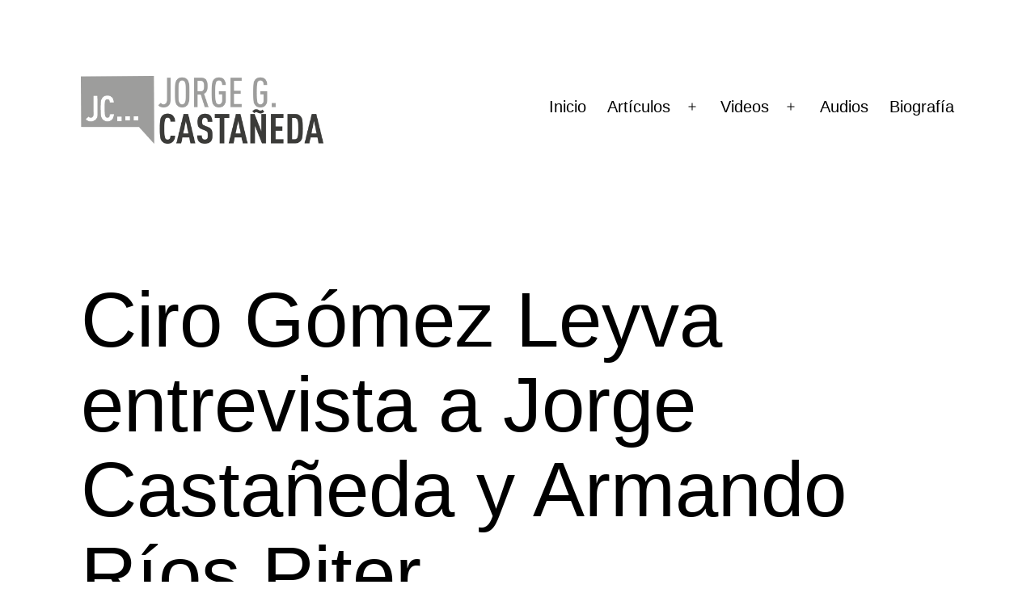

--- FILE ---
content_type: text/html; charset=UTF-8
request_url: https://jorgecastaneda.org/notas/2017/01/16/ciro-gomez-leyva-entrevista-a-jorge-castaneda-armando-rios-piter/
body_size: 14703
content:
<!doctype html>
<html lang="es" >
<head>
	<meta charset="UTF-8" />
	<meta name="viewport" content="width=device-width, initial-scale=1.0" />
	<meta name='robots' content='index, follow, max-image-preview:large, max-snippet:-1, max-video-preview:-1' />

	<!-- This site is optimized with the Yoast SEO plugin v26.8 - https://yoast.com/product/yoast-seo-wordpress/ -->
	<title>Ciro Gómez Leyva entrevista a Jorge Castañeda y Armando Ríos Piter - Jorge Castañeda</title>
	<link rel="canonical" href="https://jorgecastaneda.org/notas/2017/01/16/ciro-gomez-leyva-entrevista-a-jorge-castaneda-armando-rios-piter/" />
	<meta property="og:locale" content="es_MX" />
	<meta property="og:type" content="article" />
	<meta property="og:title" content="Ciro Gómez Leyva entrevista a Jorge Castañeda y Armando Ríos Piter - Jorge Castañeda" />
	<meta property="og:description" content="Jorge Castañeda y Armando Ríos Piter, autores del ensayo &quot;México frente a Trump&quot;, que se publica en la revista Nexos, indicaron que México sí pagará el muro a través del pago de servicios o con impuestos a las remesas." />
	<meta property="og:url" content="https://jorgecastaneda.org/notas/2017/01/16/ciro-gomez-leyva-entrevista-a-jorge-castaneda-armando-rios-piter/" />
	<meta property="og:site_name" content="Jorge Castañeda" />
	<meta property="article:publisher" content="https://www.facebook.com/jorge.g.castaneda" />
	<meta property="article:published_time" content="2017-01-16T14:00:24+00:00" />
	<meta property="article:modified_time" content="2017-01-17T20:57:52+00:00" />
	<meta property="og:image" content="https://jorgecastaneda.org/wp-content/uploads/2017/01/ciro.jpg" />
	<meta property="og:image:width" content="500" />
	<meta property="og:image:height" content="500" />
	<meta property="og:image:type" content="image/jpeg" />
	<meta name="author" content="Jorge Castañeda" />
	<meta name="twitter:card" content="summary_large_image" />
	<meta name="twitter:creator" content="@JorgeGCastaneda" />
	<meta name="twitter:site" content="@JorgeGCastaneda" />
	<meta name="twitter:label1" content="Escrito por" />
	<meta name="twitter:data1" content="Jorge Castañeda" />
	<script type="application/ld+json" class="yoast-schema-graph">{"@context":"https://schema.org","@graph":[{"@type":"Article","@id":"https://jorgecastaneda.org/notas/2017/01/16/ciro-gomez-leyva-entrevista-a-jorge-castaneda-armando-rios-piter/#article","isPartOf":{"@id":"https://jorgecastaneda.org/notas/2017/01/16/ciro-gomez-leyva-entrevista-a-jorge-castaneda-armando-rios-piter/"},"author":{"name":"Jorge Castañeda","@id":"https://jorgecastaneda.org/#/schema/person/ed10a33be2d48305e051b8010621cea3"},"headline":"Ciro Gómez Leyva entrevista a Jorge Castañeda y Armando Ríos Piter","datePublished":"2017-01-16T14:00:24+00:00","dateModified":"2017-01-17T20:57:52+00:00","mainEntityOfPage":{"@id":"https://jorgecastaneda.org/notas/2017/01/16/ciro-gomez-leyva-entrevista-a-jorge-castaneda-armando-rios-piter/"},"wordCount":58,"commentCount":0,"image":{"@id":"https://jorgecastaneda.org/notas/2017/01/16/ciro-gomez-leyva-entrevista-a-jorge-castaneda-armando-rios-piter/#primaryimage"},"thumbnailUrl":"https://jorgecastaneda.org/wp-content/uploads/2017/01/ciro.jpg","keywords":["Armando Ríos Piter","candidato independiente","Ciro Gómez Leyva","Ciro por la mañana","Donald Trump","Grupo Radio Fórmula","Jorge Castañeda","Luis Videgaray","migracion","relación México - Estados Unidos","remesas","tlc"],"articleSection":["Audios"],"inLanguage":"es","potentialAction":[{"@type":"CommentAction","name":"Comment","target":["https://jorgecastaneda.org/notas/2017/01/16/ciro-gomez-leyva-entrevista-a-jorge-castaneda-armando-rios-piter/#respond"]}]},{"@type":"WebPage","@id":"https://jorgecastaneda.org/notas/2017/01/16/ciro-gomez-leyva-entrevista-a-jorge-castaneda-armando-rios-piter/","url":"https://jorgecastaneda.org/notas/2017/01/16/ciro-gomez-leyva-entrevista-a-jorge-castaneda-armando-rios-piter/","name":"Ciro Gómez Leyva entrevista a Jorge Castañeda y Armando Ríos Piter - Jorge Castañeda","isPartOf":{"@id":"https://jorgecastaneda.org/#website"},"primaryImageOfPage":{"@id":"https://jorgecastaneda.org/notas/2017/01/16/ciro-gomez-leyva-entrevista-a-jorge-castaneda-armando-rios-piter/#primaryimage"},"image":{"@id":"https://jorgecastaneda.org/notas/2017/01/16/ciro-gomez-leyva-entrevista-a-jorge-castaneda-armando-rios-piter/#primaryimage"},"thumbnailUrl":"https://jorgecastaneda.org/wp-content/uploads/2017/01/ciro.jpg","datePublished":"2017-01-16T14:00:24+00:00","dateModified":"2017-01-17T20:57:52+00:00","author":{"@id":"https://jorgecastaneda.org/#/schema/person/ed10a33be2d48305e051b8010621cea3"},"breadcrumb":{"@id":"https://jorgecastaneda.org/notas/2017/01/16/ciro-gomez-leyva-entrevista-a-jorge-castaneda-armando-rios-piter/#breadcrumb"},"inLanguage":"es","potentialAction":[{"@type":"ReadAction","target":["https://jorgecastaneda.org/notas/2017/01/16/ciro-gomez-leyva-entrevista-a-jorge-castaneda-armando-rios-piter/"]}]},{"@type":"ImageObject","inLanguage":"es","@id":"https://jorgecastaneda.org/notas/2017/01/16/ciro-gomez-leyva-entrevista-a-jorge-castaneda-armando-rios-piter/#primaryimage","url":"https://jorgecastaneda.org/wp-content/uploads/2017/01/ciro.jpg","contentUrl":"https://jorgecastaneda.org/wp-content/uploads/2017/01/ciro.jpg","width":500,"height":500,"caption":"Ciro por la Mañana"},{"@type":"BreadcrumbList","@id":"https://jorgecastaneda.org/notas/2017/01/16/ciro-gomez-leyva-entrevista-a-jorge-castaneda-armando-rios-piter/#breadcrumb","itemListElement":[{"@type":"ListItem","position":1,"name":"Inicio","item":"https://jorgecastaneda.org/"},{"@type":"ListItem","position":2,"name":"Ciro Gómez Leyva entrevista a Jorge Castañeda y Armando Ríos Piter"}]},{"@type":"WebSite","@id":"https://jorgecastaneda.org/#website","url":"https://jorgecastaneda.org/","name":"Jorge Castañeda","description":"Articulos, Videos, Libros, Audios de Jorge G. Castañeda","potentialAction":[{"@type":"SearchAction","target":{"@type":"EntryPoint","urlTemplate":"https://jorgecastaneda.org/?s={search_term_string}"},"query-input":{"@type":"PropertyValueSpecification","valueRequired":true,"valueName":"search_term_string"}}],"inLanguage":"es"},{"@type":"Person","@id":"https://jorgecastaneda.org/#/schema/person/ed10a33be2d48305e051b8010621cea3","name":"Jorge Castañeda","image":{"@type":"ImageObject","inLanguage":"es","@id":"https://jorgecastaneda.org/#/schema/person/image/","url":"https://secure.gravatar.com/avatar/44e756bbc9c5671118b554ff77e9571404a46801ee6f08d65c663d735909e285?s=96&d=mm&r=g","contentUrl":"https://secure.gravatar.com/avatar/44e756bbc9c5671118b554ff77e9571404a46801ee6f08d65c663d735909e285?s=96&d=mm&r=g","caption":"Jorge Castañeda"},"sameAs":["https://jorgecastaneda.org"],"url":"https://jorgecastaneda.org/notas/author/jorge/"}]}</script>
	<!-- / Yoast SEO plugin. -->


<link rel="alternate" type="application/rss+xml" title="Jorge Castañeda &raquo; Feed" href="https://jorgecastaneda.org/feed/" />
<link rel="alternate" type="application/rss+xml" title="Jorge Castañeda &raquo; RSS de los comentarios" href="https://jorgecastaneda.org/comments/feed/" />
<link rel="alternate" type="application/rss+xml" title="Jorge Castañeda &raquo; Ciro Gómez Leyva entrevista a Jorge Castañeda y Armando Ríos Piter RSS de los comentarios" href="https://jorgecastaneda.org/notas/2017/01/16/ciro-gomez-leyva-entrevista-a-jorge-castaneda-armando-rios-piter/feed/" />
<link rel="alternate" title="oEmbed (JSON)" type="application/json+oembed" href="https://jorgecastaneda.org/wp-json/oembed/1.0/embed?url=https%3A%2F%2Fjorgecastaneda.org%2Fnotas%2F2017%2F01%2F16%2Fciro-gomez-leyva-entrevista-a-jorge-castaneda-armando-rios-piter%2F" />
<link rel="alternate" title="oEmbed (XML)" type="text/xml+oembed" href="https://jorgecastaneda.org/wp-json/oembed/1.0/embed?url=https%3A%2F%2Fjorgecastaneda.org%2Fnotas%2F2017%2F01%2F16%2Fciro-gomez-leyva-entrevista-a-jorge-castaneda-armando-rios-piter%2F&#038;format=xml" />
<style id='wp-img-auto-sizes-contain-inline-css'>
img:is([sizes=auto i],[sizes^="auto," i]){contain-intrinsic-size:3000px 1500px}
/*# sourceURL=wp-img-auto-sizes-contain-inline-css */
</style>
<link crossorigin="anonymous" rel='stylesheet' id='twb-open-sans-css' href='https://fonts.googleapis.com/css?family=Open+Sans%3A300%2C400%2C500%2C600%2C700%2C800&#038;display=swap&#038;ver=6.9' media='all' />
<link rel='stylesheet' id='twb-global-css' href='https://jorgecastaneda.org/wp-content/plugins/wd-facebook-feed/booster/assets/css/global.css?ver=1.0.0' media='all' />
<link rel='stylesheet' id='dashicons-css' href='https://jorgecastaneda.org/wp-includes/css/dashicons.min.css?ver=6.9' media='all' />
<link rel='stylesheet' id='elusive-css' href='https://jorgecastaneda.org/wp-content/plugins/menu-icons/vendor/codeinwp/icon-picker/css/types/elusive.min.css?ver=2.0' media='all' />
<link rel='stylesheet' id='menu-icon-font-awesome-css' href='https://jorgecastaneda.org/wp-content/plugins/menu-icons/css/fontawesome/css/all.min.css?ver=5.15.4' media='all' />
<link rel='stylesheet' id='foundation-icons-css' href='https://jorgecastaneda.org/wp-content/plugins/menu-icons/vendor/codeinwp/icon-picker/css/types/foundation-icons.min.css?ver=3.0' media='all' />
<link rel='stylesheet' id='genericons-css' href='https://jorgecastaneda.org/wp-content/plugins/menu-icons/vendor/codeinwp/icon-picker/css/types/genericons.min.css?ver=3.4' media='all' />
<link rel='stylesheet' id='menu-icons-extra-css' href='https://jorgecastaneda.org/wp-content/plugins/menu-icons/css/extra.min.css?ver=0.13.20' media='all' />
<link rel='stylesheet' id='embedpress-css-css' href='https://jorgecastaneda.org/wp-content/plugins/embedpress/assets/css/embedpress.css?ver=1767649032' media='all' />
<link rel='stylesheet' id='embedpress-blocks-style-css' href='https://jorgecastaneda.org/wp-content/plugins/embedpress/assets/css/blocks.build.css?ver=1767649032' media='all' />
<link rel='stylesheet' id='embedpress-lazy-load-css-css' href='https://jorgecastaneda.org/wp-content/plugins/embedpress/assets/css/lazy-load.css?ver=1767649032' media='all' />
<style id='wp-emoji-styles-inline-css'>

	img.wp-smiley, img.emoji {
		display: inline !important;
		border: none !important;
		box-shadow: none !important;
		height: 1em !important;
		width: 1em !important;
		margin: 0 0.07em !important;
		vertical-align: -0.1em !important;
		background: none !important;
		padding: 0 !important;
	}
/*# sourceURL=wp-emoji-styles-inline-css */
</style>
<style id='wp-block-library-inline-css'>
:root{--wp-block-synced-color:#7a00df;--wp-block-synced-color--rgb:122,0,223;--wp-bound-block-color:var(--wp-block-synced-color);--wp-editor-canvas-background:#ddd;--wp-admin-theme-color:#007cba;--wp-admin-theme-color--rgb:0,124,186;--wp-admin-theme-color-darker-10:#006ba1;--wp-admin-theme-color-darker-10--rgb:0,107,160.5;--wp-admin-theme-color-darker-20:#005a87;--wp-admin-theme-color-darker-20--rgb:0,90,135;--wp-admin-border-width-focus:2px}@media (min-resolution:192dpi){:root{--wp-admin-border-width-focus:1.5px}}.wp-element-button{cursor:pointer}:root .has-very-light-gray-background-color{background-color:#eee}:root .has-very-dark-gray-background-color{background-color:#313131}:root .has-very-light-gray-color{color:#eee}:root .has-very-dark-gray-color{color:#313131}:root .has-vivid-green-cyan-to-vivid-cyan-blue-gradient-background{background:linear-gradient(135deg,#00d084,#0693e3)}:root .has-purple-crush-gradient-background{background:linear-gradient(135deg,#34e2e4,#4721fb 50%,#ab1dfe)}:root .has-hazy-dawn-gradient-background{background:linear-gradient(135deg,#faaca8,#dad0ec)}:root .has-subdued-olive-gradient-background{background:linear-gradient(135deg,#fafae1,#67a671)}:root .has-atomic-cream-gradient-background{background:linear-gradient(135deg,#fdd79a,#004a59)}:root .has-nightshade-gradient-background{background:linear-gradient(135deg,#330968,#31cdcf)}:root .has-midnight-gradient-background{background:linear-gradient(135deg,#020381,#2874fc)}:root{--wp--preset--font-size--normal:16px;--wp--preset--font-size--huge:42px}.has-regular-font-size{font-size:1em}.has-larger-font-size{font-size:2.625em}.has-normal-font-size{font-size:var(--wp--preset--font-size--normal)}.has-huge-font-size{font-size:var(--wp--preset--font-size--huge)}.has-text-align-center{text-align:center}.has-text-align-left{text-align:left}.has-text-align-right{text-align:right}.has-fit-text{white-space:nowrap!important}#end-resizable-editor-section{display:none}.aligncenter{clear:both}.items-justified-left{justify-content:flex-start}.items-justified-center{justify-content:center}.items-justified-right{justify-content:flex-end}.items-justified-space-between{justify-content:space-between}.screen-reader-text{border:0;clip-path:inset(50%);height:1px;margin:-1px;overflow:hidden;padding:0;position:absolute;width:1px;word-wrap:normal!important}.screen-reader-text:focus{background-color:#ddd;clip-path:none;color:#444;display:block;font-size:1em;height:auto;left:5px;line-height:normal;padding:15px 23px 14px;text-decoration:none;top:5px;width:auto;z-index:100000}html :where(.has-border-color){border-style:solid}html :where([style*=border-top-color]){border-top-style:solid}html :where([style*=border-right-color]){border-right-style:solid}html :where([style*=border-bottom-color]){border-bottom-style:solid}html :where([style*=border-left-color]){border-left-style:solid}html :where([style*=border-width]){border-style:solid}html :where([style*=border-top-width]){border-top-style:solid}html :where([style*=border-right-width]){border-right-style:solid}html :where([style*=border-bottom-width]){border-bottom-style:solid}html :where([style*=border-left-width]){border-left-style:solid}html :where(img[class*=wp-image-]){height:auto;max-width:100%}:where(figure){margin:0 0 1em}html :where(.is-position-sticky){--wp-admin--admin-bar--position-offset:var(--wp-admin--admin-bar--height,0px)}@media screen and (max-width:600px){html :where(.is-position-sticky){--wp-admin--admin-bar--position-offset:0px}}

/*# sourceURL=wp-block-library-inline-css */
</style><style id='global-styles-inline-css'>
:root{--wp--preset--aspect-ratio--square: 1;--wp--preset--aspect-ratio--4-3: 4/3;--wp--preset--aspect-ratio--3-4: 3/4;--wp--preset--aspect-ratio--3-2: 3/2;--wp--preset--aspect-ratio--2-3: 2/3;--wp--preset--aspect-ratio--16-9: 16/9;--wp--preset--aspect-ratio--9-16: 9/16;--wp--preset--color--black: #000000;--wp--preset--color--cyan-bluish-gray: #abb8c3;--wp--preset--color--white: #FFFFFF;--wp--preset--color--pale-pink: #f78da7;--wp--preset--color--vivid-red: #cf2e2e;--wp--preset--color--luminous-vivid-orange: #ff6900;--wp--preset--color--luminous-vivid-amber: #fcb900;--wp--preset--color--light-green-cyan: #7bdcb5;--wp--preset--color--vivid-green-cyan: #00d084;--wp--preset--color--pale-cyan-blue: #8ed1fc;--wp--preset--color--vivid-cyan-blue: #0693e3;--wp--preset--color--vivid-purple: #9b51e0;--wp--preset--color--dark-gray: #28303D;--wp--preset--color--gray: #39414D;--wp--preset--color--green: #D1E4DD;--wp--preset--color--blue: #D1DFE4;--wp--preset--color--purple: #D1D1E4;--wp--preset--color--red: #E4D1D1;--wp--preset--color--orange: #E4DAD1;--wp--preset--color--yellow: #EEEADD;--wp--preset--gradient--vivid-cyan-blue-to-vivid-purple: linear-gradient(135deg,rgb(6,147,227) 0%,rgb(155,81,224) 100%);--wp--preset--gradient--light-green-cyan-to-vivid-green-cyan: linear-gradient(135deg,rgb(122,220,180) 0%,rgb(0,208,130) 100%);--wp--preset--gradient--luminous-vivid-amber-to-luminous-vivid-orange: linear-gradient(135deg,rgb(252,185,0) 0%,rgb(255,105,0) 100%);--wp--preset--gradient--luminous-vivid-orange-to-vivid-red: linear-gradient(135deg,rgb(255,105,0) 0%,rgb(207,46,46) 100%);--wp--preset--gradient--very-light-gray-to-cyan-bluish-gray: linear-gradient(135deg,rgb(238,238,238) 0%,rgb(169,184,195) 100%);--wp--preset--gradient--cool-to-warm-spectrum: linear-gradient(135deg,rgb(74,234,220) 0%,rgb(151,120,209) 20%,rgb(207,42,186) 40%,rgb(238,44,130) 60%,rgb(251,105,98) 80%,rgb(254,248,76) 100%);--wp--preset--gradient--blush-light-purple: linear-gradient(135deg,rgb(255,206,236) 0%,rgb(152,150,240) 100%);--wp--preset--gradient--blush-bordeaux: linear-gradient(135deg,rgb(254,205,165) 0%,rgb(254,45,45) 50%,rgb(107,0,62) 100%);--wp--preset--gradient--luminous-dusk: linear-gradient(135deg,rgb(255,203,112) 0%,rgb(199,81,192) 50%,rgb(65,88,208) 100%);--wp--preset--gradient--pale-ocean: linear-gradient(135deg,rgb(255,245,203) 0%,rgb(182,227,212) 50%,rgb(51,167,181) 100%);--wp--preset--gradient--electric-grass: linear-gradient(135deg,rgb(202,248,128) 0%,rgb(113,206,126) 100%);--wp--preset--gradient--midnight: linear-gradient(135deg,rgb(2,3,129) 0%,rgb(40,116,252) 100%);--wp--preset--gradient--purple-to-yellow: linear-gradient(160deg, #D1D1E4 0%, #EEEADD 100%);--wp--preset--gradient--yellow-to-purple: linear-gradient(160deg, #EEEADD 0%, #D1D1E4 100%);--wp--preset--gradient--green-to-yellow: linear-gradient(160deg, #D1E4DD 0%, #EEEADD 100%);--wp--preset--gradient--yellow-to-green: linear-gradient(160deg, #EEEADD 0%, #D1E4DD 100%);--wp--preset--gradient--red-to-yellow: linear-gradient(160deg, #E4D1D1 0%, #EEEADD 100%);--wp--preset--gradient--yellow-to-red: linear-gradient(160deg, #EEEADD 0%, #E4D1D1 100%);--wp--preset--gradient--purple-to-red: linear-gradient(160deg, #D1D1E4 0%, #E4D1D1 100%);--wp--preset--gradient--red-to-purple: linear-gradient(160deg, #E4D1D1 0%, #D1D1E4 100%);--wp--preset--font-size--small: 18px;--wp--preset--font-size--medium: 20px;--wp--preset--font-size--large: 24px;--wp--preset--font-size--x-large: 42px;--wp--preset--font-size--extra-small: 16px;--wp--preset--font-size--normal: 20px;--wp--preset--font-size--extra-large: 40px;--wp--preset--font-size--huge: 96px;--wp--preset--font-size--gigantic: 144px;--wp--preset--spacing--20: 0.44rem;--wp--preset--spacing--30: 0.67rem;--wp--preset--spacing--40: 1rem;--wp--preset--spacing--50: 1.5rem;--wp--preset--spacing--60: 2.25rem;--wp--preset--spacing--70: 3.38rem;--wp--preset--spacing--80: 5.06rem;--wp--preset--shadow--natural: 6px 6px 9px rgba(0, 0, 0, 0.2);--wp--preset--shadow--deep: 12px 12px 50px rgba(0, 0, 0, 0.4);--wp--preset--shadow--sharp: 6px 6px 0px rgba(0, 0, 0, 0.2);--wp--preset--shadow--outlined: 6px 6px 0px -3px rgb(255, 255, 255), 6px 6px rgb(0, 0, 0);--wp--preset--shadow--crisp: 6px 6px 0px rgb(0, 0, 0);}:where(.is-layout-flex){gap: 0.5em;}:where(.is-layout-grid){gap: 0.5em;}body .is-layout-flex{display: flex;}.is-layout-flex{flex-wrap: wrap;align-items: center;}.is-layout-flex > :is(*, div){margin: 0;}body .is-layout-grid{display: grid;}.is-layout-grid > :is(*, div){margin: 0;}:where(.wp-block-columns.is-layout-flex){gap: 2em;}:where(.wp-block-columns.is-layout-grid){gap: 2em;}:where(.wp-block-post-template.is-layout-flex){gap: 1.25em;}:where(.wp-block-post-template.is-layout-grid){gap: 1.25em;}.has-black-color{color: var(--wp--preset--color--black) !important;}.has-cyan-bluish-gray-color{color: var(--wp--preset--color--cyan-bluish-gray) !important;}.has-white-color{color: var(--wp--preset--color--white) !important;}.has-pale-pink-color{color: var(--wp--preset--color--pale-pink) !important;}.has-vivid-red-color{color: var(--wp--preset--color--vivid-red) !important;}.has-luminous-vivid-orange-color{color: var(--wp--preset--color--luminous-vivid-orange) !important;}.has-luminous-vivid-amber-color{color: var(--wp--preset--color--luminous-vivid-amber) !important;}.has-light-green-cyan-color{color: var(--wp--preset--color--light-green-cyan) !important;}.has-vivid-green-cyan-color{color: var(--wp--preset--color--vivid-green-cyan) !important;}.has-pale-cyan-blue-color{color: var(--wp--preset--color--pale-cyan-blue) !important;}.has-vivid-cyan-blue-color{color: var(--wp--preset--color--vivid-cyan-blue) !important;}.has-vivid-purple-color{color: var(--wp--preset--color--vivid-purple) !important;}.has-black-background-color{background-color: var(--wp--preset--color--black) !important;}.has-cyan-bluish-gray-background-color{background-color: var(--wp--preset--color--cyan-bluish-gray) !important;}.has-white-background-color{background-color: var(--wp--preset--color--white) !important;}.has-pale-pink-background-color{background-color: var(--wp--preset--color--pale-pink) !important;}.has-vivid-red-background-color{background-color: var(--wp--preset--color--vivid-red) !important;}.has-luminous-vivid-orange-background-color{background-color: var(--wp--preset--color--luminous-vivid-orange) !important;}.has-luminous-vivid-amber-background-color{background-color: var(--wp--preset--color--luminous-vivid-amber) !important;}.has-light-green-cyan-background-color{background-color: var(--wp--preset--color--light-green-cyan) !important;}.has-vivid-green-cyan-background-color{background-color: var(--wp--preset--color--vivid-green-cyan) !important;}.has-pale-cyan-blue-background-color{background-color: var(--wp--preset--color--pale-cyan-blue) !important;}.has-vivid-cyan-blue-background-color{background-color: var(--wp--preset--color--vivid-cyan-blue) !important;}.has-vivid-purple-background-color{background-color: var(--wp--preset--color--vivid-purple) !important;}.has-black-border-color{border-color: var(--wp--preset--color--black) !important;}.has-cyan-bluish-gray-border-color{border-color: var(--wp--preset--color--cyan-bluish-gray) !important;}.has-white-border-color{border-color: var(--wp--preset--color--white) !important;}.has-pale-pink-border-color{border-color: var(--wp--preset--color--pale-pink) !important;}.has-vivid-red-border-color{border-color: var(--wp--preset--color--vivid-red) !important;}.has-luminous-vivid-orange-border-color{border-color: var(--wp--preset--color--luminous-vivid-orange) !important;}.has-luminous-vivid-amber-border-color{border-color: var(--wp--preset--color--luminous-vivid-amber) !important;}.has-light-green-cyan-border-color{border-color: var(--wp--preset--color--light-green-cyan) !important;}.has-vivid-green-cyan-border-color{border-color: var(--wp--preset--color--vivid-green-cyan) !important;}.has-pale-cyan-blue-border-color{border-color: var(--wp--preset--color--pale-cyan-blue) !important;}.has-vivid-cyan-blue-border-color{border-color: var(--wp--preset--color--vivid-cyan-blue) !important;}.has-vivid-purple-border-color{border-color: var(--wp--preset--color--vivid-purple) !important;}.has-vivid-cyan-blue-to-vivid-purple-gradient-background{background: var(--wp--preset--gradient--vivid-cyan-blue-to-vivid-purple) !important;}.has-light-green-cyan-to-vivid-green-cyan-gradient-background{background: var(--wp--preset--gradient--light-green-cyan-to-vivid-green-cyan) !important;}.has-luminous-vivid-amber-to-luminous-vivid-orange-gradient-background{background: var(--wp--preset--gradient--luminous-vivid-amber-to-luminous-vivid-orange) !important;}.has-luminous-vivid-orange-to-vivid-red-gradient-background{background: var(--wp--preset--gradient--luminous-vivid-orange-to-vivid-red) !important;}.has-very-light-gray-to-cyan-bluish-gray-gradient-background{background: var(--wp--preset--gradient--very-light-gray-to-cyan-bluish-gray) !important;}.has-cool-to-warm-spectrum-gradient-background{background: var(--wp--preset--gradient--cool-to-warm-spectrum) !important;}.has-blush-light-purple-gradient-background{background: var(--wp--preset--gradient--blush-light-purple) !important;}.has-blush-bordeaux-gradient-background{background: var(--wp--preset--gradient--blush-bordeaux) !important;}.has-luminous-dusk-gradient-background{background: var(--wp--preset--gradient--luminous-dusk) !important;}.has-pale-ocean-gradient-background{background: var(--wp--preset--gradient--pale-ocean) !important;}.has-electric-grass-gradient-background{background: var(--wp--preset--gradient--electric-grass) !important;}.has-midnight-gradient-background{background: var(--wp--preset--gradient--midnight) !important;}.has-small-font-size{font-size: var(--wp--preset--font-size--small) !important;}.has-medium-font-size{font-size: var(--wp--preset--font-size--medium) !important;}.has-large-font-size{font-size: var(--wp--preset--font-size--large) !important;}.has-x-large-font-size{font-size: var(--wp--preset--font-size--x-large) !important;}
/*# sourceURL=global-styles-inline-css */
</style>

<style id='classic-theme-styles-inline-css'>
/*! This file is auto-generated */
.wp-block-button__link{color:#fff;background-color:#32373c;border-radius:9999px;box-shadow:none;text-decoration:none;padding:calc(.667em + 2px) calc(1.333em + 2px);font-size:1.125em}.wp-block-file__button{background:#32373c;color:#fff;text-decoration:none}
/*# sourceURL=/wp-includes/css/classic-themes.min.css */
</style>
<link rel='stylesheet' id='twenty-twenty-one-custom-color-overrides-css' href='https://jorgecastaneda.org/wp-content/themes/twentytwentyone/assets/css/custom-color-overrides.css?ver=2.4' media='all' />
<style id='twenty-twenty-one-custom-color-overrides-inline-css'>
:root .editor-styles-wrapper{--global--color-background: #ffffff;--global--color-primary: #000;--global--color-secondary: #000;--button--color-background: #000;--button--color-text-hover: #000;}
/*# sourceURL=twenty-twenty-one-custom-color-overrides-inline-css */
</style>
<link rel='stylesheet' id='ffwd_frontend-css' href='https://jorgecastaneda.org/wp-content/plugins/wd-facebook-feed/css/ffwd_frontend.css?ver=1.1.34' media='all' />
<link rel='stylesheet' id='ffwd_fonts-css' href='https://jorgecastaneda.org/wp-content/plugins/wd-facebook-feed/css/fonts.css?ver=1.1.34' media='all' />
<link rel='stylesheet' id='ffwd_mCustomScrollbar-css' href='https://jorgecastaneda.org/wp-content/plugins/wd-facebook-feed/css/jquery.mCustomScrollbar.css?ver=1.1.34' media='all' />
<link rel='stylesheet' id='mc4wp-form-basic-css' href='https://jorgecastaneda.org/wp-content/plugins/mailchimp-for-wp/assets/css/form-basic.css?ver=4.11.1' media='all' />
<link rel='stylesheet' id='twenty-twenty-one-style-css' href='https://jorgecastaneda.org/wp-content/themes/twentytwentyone/style.css?ver=2.4' media='all' />
<style id='twenty-twenty-one-style-inline-css'>
:root{--global--color-background: #ffffff;--global--color-primary: #000;--global--color-secondary: #000;--button--color-background: #000;--button--color-text-hover: #000;}
/*# sourceURL=twenty-twenty-one-style-inline-css */
</style>
<link rel='stylesheet' id='twenty-twenty-one-print-style-css' href='https://jorgecastaneda.org/wp-content/themes/twentytwentyone/assets/css/print.css?ver=2.4' media='print' />
<script src="https://jorgecastaneda.org/wp-includes/js/jquery/jquery.min.js?ver=3.7.1" id="jquery-core-js"></script>
<script src="https://jorgecastaneda.org/wp-includes/js/jquery/jquery-migrate.min.js?ver=3.4.1" id="jquery-migrate-js"></script>
<script src="https://jorgecastaneda.org/wp-content/plugins/wd-facebook-feed/booster/assets/js/circle-progress.js?ver=1.2.2" id="twb-circle-js"></script>
<script id="twb-global-js-extra">
var twb = {"nonce":"e8302218a4","ajax_url":"https://jorgecastaneda.org/wp-admin/admin-ajax.php","plugin_url":"https://jorgecastaneda.org/wp-content/plugins/wd-facebook-feed/booster","href":"https://jorgecastaneda.org/wp-admin/admin.php?page=twb_facebook-feed"};
var twb = {"nonce":"e8302218a4","ajax_url":"https://jorgecastaneda.org/wp-admin/admin-ajax.php","plugin_url":"https://jorgecastaneda.org/wp-content/plugins/wd-facebook-feed/booster","href":"https://jorgecastaneda.org/wp-admin/admin.php?page=twb_facebook-feed"};
//# sourceURL=twb-global-js-extra
</script>
<script src="https://jorgecastaneda.org/wp-content/plugins/wd-facebook-feed/booster/assets/js/global.js?ver=1.0.0" id="twb-global-js"></script>
<script id="ffwd_cache-js-extra">
var ffwd_cache = {"ajax_url":"https://jorgecastaneda.org/wp-admin/admin-ajax.php","update_data":"[{\"id\":\"1\",\"name\":\"Jorge Casta\\u00f1eda\",\"type\":\"page\",\"content_type\":\"timeline\",\"content\":\"statuses,photos,videos,links,events\",\"content_url\":\"https:\\/\\/www.facebook.com\\/jorge.castanedagutman\",\"timeline_type\":\"posts\",\"from\":\"198328023568183\",\"limit\":\"10\",\"app_id\":\"\",\"app_secret\":\"\",\"exist_access\":\"1\",\"access_token\":\"1697065397194692|65696e3e0679bf806c017cde2c5b4550\",\"order\":\"1\",\"published\":\"1\",\"update_mode\":\"remove_old\",\"fb_view_type\":\"blog_style\",\"theme\":\"1\",\"masonry_hor_ver\":\"vertical\",\"image_max_columns\":\"5\",\"thumb_width\":\"200\",\"thumb_height\":\"150\",\"thumb_comments\":\"1\",\"thumb_likes\":\"1\",\"thumb_name\":\"1\",\"blog_style_width\":\"500\",\"blog_style_height\":\"\",\"blog_style_view_type\":\"1\",\"blog_style_comments\":\"1\",\"blog_style_likes\":\"1\",\"blog_style_message_desc\":\"1\",\"blog_style_shares\":\"1\",\"blog_style_shares_butt\":\"0\",\"blog_style_facebook\":\"0\",\"blog_style_twitter\":\"0\",\"blog_style_google\":\"0\",\"blog_style_author\":\"1\",\"blog_style_name\":\"1\",\"blog_style_place_name\":\"1\",\"fb_name\":\"0\",\"fb_plugin\":\"0\",\"album_max_columns\":\"5\",\"album_title\":\"show\",\"album_thumb_width\":\"200\",\"album_thumb_height\":\"150\",\"album_image_max_columns\":\"5\",\"album_image_thumb_width\":\"200\",\"album_image_thumb_height\":\"150\",\"pagination_type\":\"1\",\"objects_per_page\":\"1\",\"popup_fullscreen\":\"0\",\"popup_width\":\"800\",\"popup_height\":\"600\",\"popup_effect\":\"fade\",\"popup_autoplay\":\"0\",\"open_commentbox\":\"1\",\"popup_interval\":\"5\",\"popup_enable_filmstrip\":\"0\",\"popup_filmstrip_height\":\"70\",\"popup_comments\":\"1\",\"popup_likes\":\"1\",\"popup_shares\":\"1\",\"popup_author\":\"1\",\"popup_name\":\"1\",\"popup_place_name\":\"1\",\"popup_enable_ctrl_btn\":\"1\",\"popup_enable_fullscreen\":\"1\",\"popup_enable_info_btn\":\"0\",\"popup_message_desc\":\"1\",\"popup_enable_facebook\":\"0\",\"popup_enable_twitter\":\"0\",\"popup_enable_google\":\"0\",\"view_on_fb\":\"1\",\"post_text_length\":\"200\",\"event_street\":\"1\",\"event_city\":\"1\",\"event_country\":\"1\",\"event_zip\":\"1\",\"event_map\":\"1\",\"event_date\":\"1\",\"event_desp_length\":\"200\",\"comments_replies\":\"1\",\"comments_filter\":\"toplevel\",\"comments_order\":\"chronological\",\"page_plugin_pos\":\"bottom\",\"page_plugin_fans\":\"1\",\"page_plugin_cover\":\"1\",\"page_plugin_header\":\"0\",\"page_plugin_width\":\"380\",\"image_onclick_action\":\"lightbox\",\"event_order\":\"0\",\"upcoming_events\":\"0\",\"data_count\":\"10\"}]","need_update":"false"};
//# sourceURL=ffwd_cache-js-extra
</script>
<script src="https://jorgecastaneda.org/wp-content/plugins/wd-facebook-feed/js/ffwd_cache.js?ver=1.1.34" id="ffwd_cache-js"></script>
<script id="ffwd_frontend-js-extra">
var ffwd_frontend_text = {"comment_reply":"Reply","view":"View","more_comments":"more comments","year":"year","years":"years","hour":"hour","hours":"hours","months":"months","month":"month","weeks":"weeks","week":"week","days":"days","day":"day","minutes":"minutes","minute":"minute","seconds":"seconds","second":"second","ago":"ago","ajax_url":"https://jorgecastaneda.org/wp-admin/admin-ajax.php","and":"and","others":"others"};
//# sourceURL=ffwd_frontend-js-extra
</script>
<script src="https://jorgecastaneda.org/wp-content/plugins/wd-facebook-feed/js/ffwd_frontend.js?ver=1.1.34" id="ffwd_frontend-js"></script>
<script src="https://jorgecastaneda.org/wp-content/plugins/wd-facebook-feed/js/jquery.mobile.js?ver=1.1.34" id="ffwd_jquery_mobile-js"></script>
<script src="https://jorgecastaneda.org/wp-content/plugins/wd-facebook-feed/js/jquery.mCustomScrollbar.concat.min.js?ver=1.1.34" id="ffwd_mCustomScrollbar-js"></script>
<script src="https://jorgecastaneda.org/wp-content/plugins/wd-facebook-feed/js/jquery.fullscreen-0.4.1.js?ver=0.4.1" id="jquery-fullscreen-js"></script>
<script id="ffwd_gallery_box-js-extra">
var ffwd_objectL10n = {"ffwd_field_required":"field is required.","ffwd_mail_validation":"This is not a valid email address.","ffwd_search_result":"There are no images matching your search."};
//# sourceURL=ffwd_gallery_box-js-extra
</script>
<script src="https://jorgecastaneda.org/wp-content/plugins/wd-facebook-feed/js/ffwd_gallery_box.js?ver=1.1.34" id="ffwd_gallery_box-js"></script>
<script id="twenty-twenty-one-ie11-polyfills-js-after">
( Element.prototype.matches && Element.prototype.closest && window.NodeList && NodeList.prototype.forEach ) || document.write( '<script src="https://jorgecastaneda.org/wp-content/themes/twentytwentyone/assets/js/polyfills.js?ver=2.4"></scr' + 'ipt>' );
//# sourceURL=twenty-twenty-one-ie11-polyfills-js-after
</script>
<script src="https://jorgecastaneda.org/wp-content/themes/twentytwentyone/assets/js/primary-navigation.js?ver=2.4" id="twenty-twenty-one-primary-navigation-script-js" defer data-wp-strategy="defer"></script>
<link rel="https://api.w.org/" href="https://jorgecastaneda.org/wp-json/" /><link rel="alternate" title="JSON" type="application/json" href="https://jorgecastaneda.org/wp-json/wp/v2/posts/4836" /><link rel="EditURI" type="application/rsd+xml" title="RSD" href="https://jorgecastaneda.org/xmlrpc.php?rsd" />
<meta name="generator" content="WordPress 6.9" />
<link rel='shortlink' href='https://jorgecastaneda.org/?p=4836' />
<link rel="pingback" href="https://jorgecastaneda.org/xmlrpc.php"><style id="custom-background-css">
body.custom-background { background-color: #ffffff; }
</style>
	<link rel="amphtml" href="https://jorgecastaneda.org/notas/2017/01/16/ciro-gomez-leyva-entrevista-a-jorge-castaneda-armando-rios-piter/amp/"><link rel="icon" href="https://jorgecastaneda.org/wp-content/uploads/2016/08/cropped-JCLOGO-32x32.png" sizes="32x32" />
<link rel="icon" href="https://jorgecastaneda.org/wp-content/uploads/2016/08/cropped-JCLOGO-192x192.png" sizes="192x192" />
<link rel="apple-touch-icon" href="https://jorgecastaneda.org/wp-content/uploads/2016/08/cropped-JCLOGO-180x180.png" />
<meta name="msapplication-TileImage" content="https://jorgecastaneda.org/wp-content/uploads/2016/08/cropped-JCLOGO-270x270.png" />
</head>

<body class="wp-singular post-template-default single single-post postid-4836 single-format-audio custom-background wp-custom-logo wp-embed-responsive wp-theme-twentytwentyone is-light-theme has-background-white no-js singular has-main-navigation">
<div id="page" class="site">
	<a class="skip-link screen-reader-text" href="#content">
		Saltar al contenido	</a>

	
<header id="masthead" class="site-header has-logo has-menu">

	

<div class="site-branding">

			<div class="site-logo"><a href="https://jorgecastaneda.org/" class="custom-logo-link" rel="home"><img width="500" height="140" src="https://jorgecastaneda.org/wp-content/uploads/2016/08/JCLOGO.png" class="custom-logo" alt="Jorge Castañeda" decoding="async" fetchpriority="high" srcset="https://jorgecastaneda.org/wp-content/uploads/2016/08/JCLOGO.png 500w, https://jorgecastaneda.org/wp-content/uploads/2016/08/JCLOGO-300x84.png 300w" sizes="(max-width: 500px) 100vw, 500px" /></a></div>
	
						<p class="screen-reader-text"><a href="https://jorgecastaneda.org/">Jorge Castañeda</a></p>
			
	</div><!-- .site-branding -->
	
	<nav id="site-navigation" class="primary-navigation" aria-label="Menú principal">
		<div class="menu-button-container">
			<button id="primary-mobile-menu" class="button" aria-controls="primary-menu-list" aria-expanded="false">
				<span class="dropdown-icon open">Menú					<svg class="svg-icon" width="24" height="24" aria-hidden="true" role="img" focusable="false" viewBox="0 0 24 24" fill="none" xmlns="http://www.w3.org/2000/svg"><path fill-rule="evenodd" clip-rule="evenodd" d="M4.5 6H19.5V7.5H4.5V6ZM4.5 12H19.5V13.5H4.5V12ZM19.5 18H4.5V19.5H19.5V18Z" fill="currentColor"/></svg>				</span>
				<span class="dropdown-icon close">Cerrar					<svg class="svg-icon" width="24" height="24" aria-hidden="true" role="img" focusable="false" viewBox="0 0 24 24" fill="none" xmlns="http://www.w3.org/2000/svg"><path fill-rule="evenodd" clip-rule="evenodd" d="M12 10.9394L5.53033 4.46973L4.46967 5.53039L10.9393 12.0001L4.46967 18.4697L5.53033 19.5304L12 13.0607L18.4697 19.5304L19.5303 18.4697L13.0607 12.0001L19.5303 5.53039L18.4697 4.46973L12 10.9394Z" fill="currentColor"/></svg>				</span>
			</button><!-- #primary-mobile-menu -->
		</div><!-- .menu-button-container -->
		<div class="primary-menu-container"><ul id="primary-menu-list" class="menu-wrapper"><li id="menu-item-4083" class="menu-item menu-item-type-custom menu-item-object-custom menu-item-home menu-item-4083"><a href="https://jorgecastaneda.org">Inicio</a></li>
<li id="menu-item-4091" class="menu-item menu-item-type-taxonomy menu-item-object-category menu-item-has-children menu-item-4091"><a href="https://jorgecastaneda.org/notas/category/articulos/">Artículos</a><button class="sub-menu-toggle" aria-expanded="false" onClick="twentytwentyoneExpandSubMenu(this)"><span class="icon-plus"><svg class="svg-icon" width="18" height="18" aria-hidden="true" role="img" focusable="false" viewBox="0 0 24 24" fill="none" xmlns="http://www.w3.org/2000/svg"><path fill-rule="evenodd" clip-rule="evenodd" d="M18 11.2h-5.2V6h-1.6v5.2H6v1.6h5.2V18h1.6v-5.2H18z" fill="currentColor"/></svg></span><span class="icon-minus"><svg class="svg-icon" width="18" height="18" aria-hidden="true" role="img" focusable="false" viewBox="0 0 24 24" fill="none" xmlns="http://www.w3.org/2000/svg"><path fill-rule="evenodd" clip-rule="evenodd" d="M6 11h12v2H6z" fill="currentColor"/></svg></span><span class="screen-reader-text">Abrir menú</span></button>
<ul class="sub-menu">
	<li id="menu-item-4661" class="menu-item menu-item-type-taxonomy menu-item-object-category menu-item-4661"><a href="https://jorgecastaneda.org/notas/category/articulos/el-financiero/">El Financiero</a></li>
	<li id="menu-item-4094" class="menu-item menu-item-type-taxonomy menu-item-object-category menu-item-4094"><a href="https://jorgecastaneda.org/notas/category/articulos/milenio/">Milenio</a></li>
	<li id="menu-item-4095" class="menu-item menu-item-type-taxonomy menu-item-object-category menu-item-4095"><a href="https://jorgecastaneda.org/notas/category/articulos/el-pais/">El País</a></li>
	<li id="menu-item-4106" class="menu-item menu-item-type-taxonomy menu-item-object-category menu-item-4106"><a href="https://jorgecastaneda.org/notas/category/articulos/time/">TIME</a></li>
	<li id="menu-item-4101" class="menu-item menu-item-type-taxonomy menu-item-object-category menu-item-4101"><a href="https://jorgecastaneda.org/notas/category/articulos/nbc/">NBC</a></li>
	<li id="menu-item-4096" class="menu-item menu-item-type-taxonomy menu-item-object-category menu-item-4096"><a href="https://jorgecastaneda.org/notas/category/articulos/newsweek/">Newsweek</a></li>
	<li id="menu-item-4098" class="menu-item menu-item-type-taxonomy menu-item-object-category menu-item-4098"><a href="https://jorgecastaneda.org/notas/category/articulos/ensayos/">Ensayos</a></li>
	<li id="menu-item-4099" class="menu-item menu-item-type-taxonomy menu-item-object-category menu-item-4099"><a href="https://jorgecastaneda.org/notas/category/articulos/entrevistas/">Entrevistas</a></li>
	<li id="menu-item-4103" class="menu-item menu-item-type-taxonomy menu-item-object-category menu-item-has-children menu-item-4103"><a href="https://jorgecastaneda.org/notas/category/articulos/otros/">Otros</a>
	<ul class="sub-menu">
		<li id="menu-item-4112" class="menu-item menu-item-type-taxonomy menu-item-object-category menu-item-4112"><a href="https://jorgecastaneda.org/notas/category/articulos/otros/le-monde/">Le Monde</a></li>
		<li id="menu-item-4107" class="menu-item menu-item-type-taxonomy menu-item-object-category menu-item-4107"><a href="https://jorgecastaneda.org/notas/category/articulos/otros/the-washington-post/">The Washington Post</a></li>
		<li id="menu-item-4109" class="menu-item menu-item-type-taxonomy menu-item-object-category menu-item-4109"><a href="https://jorgecastaneda.org/notas/category/articulos/otros/financial-times/">Financial Times</a></li>
		<li id="menu-item-4110" class="menu-item menu-item-type-taxonomy menu-item-object-category menu-item-4110"><a href="https://jorgecastaneda.org/notas/category/articulos/otros/la-times/">L.A. Times</a></li>
		<li id="menu-item-4114" class="menu-item menu-item-type-taxonomy menu-item-object-category menu-item-4114"><a href="https://jorgecastaneda.org/notas/category/articulos/otros/project-syndicate/">Project Syndicate</a></li>
		<li id="menu-item-4118" class="menu-item menu-item-type-taxonomy menu-item-object-category menu-item-4118"><a href="https://jorgecastaneda.org/notas/category/articulos/otros/the-wall-street-journal/">The Wall Street Journal</a></li>
		<li id="menu-item-4116" class="menu-item menu-item-type-taxonomy menu-item-object-category menu-item-4116"><a href="https://jorgecastaneda.org/notas/category/articulos/otros/the-korean-times/">The Korea Times</a></li>
		<li id="menu-item-4105" class="menu-item menu-item-type-taxonomy menu-item-object-category menu-item-4105"><a href="https://jorgecastaneda.org/notas/category/articulos/otros/el-universal/">El Universal</a></li>
		<li id="menu-item-4111" class="menu-item menu-item-type-taxonomy menu-item-object-category menu-item-4111"><a href="https://jorgecastaneda.org/notas/category/articulos/otros/la-jornada/">La Jornada</a></li>
		<li id="menu-item-4108" class="menu-item menu-item-type-taxonomy menu-item-object-category menu-item-4108"><a href="https://jorgecastaneda.org/notas/category/articulos/otros/excelsior/">Excelsior</a></li>
		<li id="menu-item-4104" class="menu-item menu-item-type-taxonomy menu-item-object-category menu-item-4104"><a href="https://jorgecastaneda.org/notas/category/articulos/otros/el-economista/">El Economista</a></li>
		<li id="menu-item-4115" class="menu-item menu-item-type-taxonomy menu-item-object-category menu-item-4115"><a href="https://jorgecastaneda.org/notas/category/articulos/otros/reforma/">Reforma</a></li>
	</ul>
</li>
</ul>
</li>
<li id="menu-item-4093" class="menu-item menu-item-type-taxonomy menu-item-object-category menu-item-has-children menu-item-4093"><a href="https://jorgecastaneda.org/notas/category/videos/">Videos</a><button class="sub-menu-toggle" aria-expanded="false" onClick="twentytwentyoneExpandSubMenu(this)"><span class="icon-plus"><svg class="svg-icon" width="18" height="18" aria-hidden="true" role="img" focusable="false" viewBox="0 0 24 24" fill="none" xmlns="http://www.w3.org/2000/svg"><path fill-rule="evenodd" clip-rule="evenodd" d="M18 11.2h-5.2V6h-1.6v5.2H6v1.6h5.2V18h1.6v-5.2H18z" fill="currentColor"/></svg></span><span class="icon-minus"><svg class="svg-icon" width="18" height="18" aria-hidden="true" role="img" focusable="false" viewBox="0 0 24 24" fill="none" xmlns="http://www.w3.org/2000/svg"><path fill-rule="evenodd" clip-rule="evenodd" d="M6 11h12v2H6z" fill="currentColor"/></svg></span><span class="screen-reader-text">Abrir menú</span></button>
<ul class="sub-menu">
	<li id="menu-item-4125" class="menu-item menu-item-type-taxonomy menu-item-object-category menu-item-4125"><a href="https://jorgecastaneda.org/notas/category/videos/forotv/">ForoTV</a></li>
	<li id="menu-item-4126" class="menu-item menu-item-type-taxonomy menu-item-object-category menu-item-4126"><a href="https://jorgecastaneda.org/notas/category/videos/milenio-tv/">Milenio TV</a></li>
	<li id="menu-item-4128" class="menu-item menu-item-type-taxonomy menu-item-object-category menu-item-4128"><a href="https://jorgecastaneda.org/notas/category/videos/univision/">Univision</a></li>
	<li id="menu-item-4122" class="menu-item menu-item-type-taxonomy menu-item-object-category menu-item-4122"><a href="https://jorgecastaneda.org/notas/category/videos/charlie-rose-show/">Charlie Rose Show</a></li>
	<li id="menu-item-4121" class="menu-item menu-item-type-taxonomy menu-item-object-category menu-item-4121"><a href="https://jorgecastaneda.org/notas/category/videos/cbs/">CBS</a></li>
	<li id="menu-item-4123" class="menu-item menu-item-type-taxonomy menu-item-object-category menu-item-4123"><a href="https://jorgecastaneda.org/notas/category/videos/cnn/">CNN</a></li>
	<li id="menu-item-4124" class="menu-item menu-item-type-taxonomy menu-item-object-category menu-item-4124"><a href="https://jorgecastaneda.org/notas/category/videos/deutsche-welle/">Deutsche Welle</a></li>
	<li id="menu-item-4127" class="menu-item menu-item-type-taxonomy menu-item-object-category menu-item-4127"><a href="https://jorgecastaneda.org/notas/category/videos/spots/">Spots</a></li>
	<li id="menu-item-4120" class="menu-item menu-item-type-taxonomy menu-item-object-category menu-item-4120"><a href="https://jorgecastaneda.org/notas/category/videos/canal-22/">Canal 22</a></li>
</ul>
</li>
<li id="menu-item-4092" class="menu-item menu-item-type-taxonomy menu-item-object-category current-post-ancestor current-menu-parent current-post-parent menu-item-4092"><a href="https://jorgecastaneda.org/notas/category/audios/">Audios</a></li>
<li id="menu-item-4090" class="menu-item menu-item-type-post_type menu-item-object-page menu-item-4090"><a href="https://jorgecastaneda.org/biografia/">Biografía</a></li>
</ul></div>	</nav><!-- #site-navigation -->
	
</header><!-- #masthead -->

	<div id="content" class="site-content">
		<div id="primary" class="content-area">
			<main id="main" class="site-main">

<article id="post-4836" class="post-4836 post type-post status-publish format-audio has-post-thumbnail hentry category-audios tag-armando-rios-piter tag-candidato-independiente tag-ciro-gomez-leyva tag-ciro-por-la-manana tag-donald-trump tag-grupo-radio-formula tag-jorge-castaneda tag-luis-videgaray tag-migracion tag-relacion-mexico-estados-unidos tag-remesas tag-tlc post_format-post-format-audio entry">

	<header class="entry-header alignwide">
		<h1 class="entry-title">Ciro Gómez Leyva entrevista a Jorge Castañeda y Armando Ríos Piter</h1>		
		
			<figure class="post-thumbnail">
				<img width="500" height="500" src="https://jorgecastaneda.org/wp-content/uploads/2017/01/ciro.jpg" class="attachment-post-thumbnail size-post-thumbnail wp-post-image" alt="Ciro por la Mañana" decoding="async" srcset="https://jorgecastaneda.org/wp-content/uploads/2017/01/ciro.jpg 500w, https://jorgecastaneda.org/wp-content/uploads/2017/01/ciro-150x150.jpg 150w, https://jorgecastaneda.org/wp-content/uploads/2017/01/ciro-300x300.jpg 300w" sizes="(max-width: 500px) 100vw, 500px" style="width:100%;height:100%;max-width:500px;" />							</figure><!-- .post-thumbnail -->

					</header><!-- .entry-header -->

	<div class="entry-content">
		<p>Jorge Castañeda y Armando Ríos Piter, autores del ensayo &#8220;México frente a Trump&#8221;, que se publica en la revista Nexos, indicaron que México sí pagará el muro a través del pago de servicios o con impuestos a las remesas.</p>
	</div><!-- .entry-content -->

	<footer class="entry-footer default-max-width">
		<div class="posted-by"><span class="posted-on">Publicada el <time class="entry-date published updated" datetime="2017-01-16T08:00:24-06:00">16 enero, 2017</time></span><span class="byline">Por <a href="https://jorgecastaneda.org/notas/author/jorge/" rel="author">Jorge Castañeda</a></span></div><div class="post-taxonomies"><span class="cat-links">Categorizada como <a href="https://jorgecastaneda.org/notas/category/audios/" rel="category tag">Audios</a> </span><span class="tags-links">Etiquetada como <a href="https://jorgecastaneda.org/notas/tag/armando-rios-piter/" rel="tag">Armando Ríos Piter</a>, <a href="https://jorgecastaneda.org/notas/tag/candidato-independiente/" rel="tag">candidato independiente</a>, <a href="https://jorgecastaneda.org/notas/tag/ciro-gomez-leyva/" rel="tag">Ciro Gómez Leyva</a>, <a href="https://jorgecastaneda.org/notas/tag/ciro-por-la-manana/" rel="tag">Ciro por la mañana</a>, <a href="https://jorgecastaneda.org/notas/tag/donald-trump/" rel="tag">Donald Trump</a>, <a href="https://jorgecastaneda.org/notas/tag/grupo-radio-formula/" rel="tag">Grupo Radio Fórmula</a>, <a href="https://jorgecastaneda.org/notas/tag/jorge-castaneda/" rel="tag">Jorge Castañeda</a>, <a href="https://jorgecastaneda.org/notas/tag/luis-videgaray/" rel="tag">Luis Videgaray</a>, <a href="https://jorgecastaneda.org/notas/tag/migracion/" rel="tag">migracion</a>, <a href="https://jorgecastaneda.org/notas/tag/relacion-mexico-estados-unidos/" rel="tag">relación México - Estados Unidos</a>, <a href="https://jorgecastaneda.org/notas/tag/remesas/" rel="tag">remesas</a>, <a href="https://jorgecastaneda.org/notas/tag/tlc/" rel="tag">tlc</a></span></div>	</footer><!-- .entry-footer -->

				
</article><!-- #post-4836 -->

<div id="comments" class="comments-area default-max-width show-avatars">

	
		<div id="respond" class="comment-respond">
		<h2 id="reply-title" class="comment-reply-title">Dejar un comentario <small><a rel="nofollow" id="cancel-comment-reply-link" href="/notas/2017/01/16/ciro-gomez-leyva-entrevista-a-jorge-castaneda-armando-rios-piter/#respond" style="display:none;">Cancelar respuesta</a></small></h2><form action="https://jorgecastaneda.org/wp-comments-post.php" method="post" id="commentform" class="comment-form"><p class="comment-notes"><span id="email-notes">Tu dirección de correo electrónico no será publicada.</span> <span class="required-field-message">Los campos obligatorios están marcados con <span class="required">*</span></span></p><p class="comment-form-comment"><label for="comment">Comentario <span class="required">*</span></label> <textarea autocomplete="new-password"  id="fe1861c426"  name="fe1861c426"   cols="45" rows="5" maxlength="65525" required></textarea><textarea id="comment" aria-label="hp-comment" aria-hidden="true" name="comment" autocomplete="new-password" style="padding:0 !important;clip:rect(1px, 1px, 1px, 1px) !important;position:absolute !important;white-space:nowrap !important;height:1px !important;width:1px !important;overflow:hidden !important;" tabindex="-1"></textarea><script data-noptimize>document.getElementById("comment").setAttribute( "id", "a649bb6d20fe23328140024d5680d8e3" );document.getElementById("fe1861c426").setAttribute( "id", "comment" );</script></p><p class="comment-form-author"><label for="author">Nombre <span class="required">*</span></label> <input id="author" name="author" type="text" value="" size="30" maxlength="245" autocomplete="name" required /></p>
<p class="comment-form-email"><label for="email">Correo electrónico <span class="required">*</span></label> <input id="email" name="email" type="email" value="" size="30" maxlength="100" aria-describedby="email-notes" autocomplete="email" required /></p>
<p class="comment-form-url"><label for="url">Web</label> <input id="url" name="url" type="url" value="" size="30" maxlength="200" autocomplete="url" /></p>
<p class="form-submit"><input name="submit" type="submit" id="submit" class="submit" value="Publicar comentario" /> <input type='hidden' name='comment_post_ID' value='4836' id='comment_post_ID' />
<input type='hidden' name='comment_parent' id='comment_parent' value='0' />
</p></form>	</div><!-- #respond -->
	
</div><!-- #comments -->

	<nav class="navigation post-navigation" aria-label="Entradas">
		<h2 class="screen-reader-text">Navegación de entradas</h2>
		<div class="nav-links"><div class="nav-previous"><a href="https://jorgecastaneda.org/notas/2017/01/13/mexico-frente-al-muro-trump/" rel="prev"><p class="meta-nav"><svg class="svg-icon" width="24" height="24" aria-hidden="true" role="img" focusable="false" viewBox="0 0 24 24" fill="none" xmlns="http://www.w3.org/2000/svg"><path fill-rule="evenodd" clip-rule="evenodd" d="M20 13v-2H8l4-4-1-2-7 7 7 7 1-2-4-4z" fill="currentColor"/></svg>Entrada anterior</p><p class="post-title">México frente al muro de Trump</p></a></div><div class="nav-next"><a href="https://jorgecastaneda.org/notas/2017/01/16/gasolinazo-odebrecht-lozoya/" rel="next"><p class="meta-nav">Entrada siguiente<svg class="svg-icon" width="24" height="24" aria-hidden="true" role="img" focusable="false" viewBox="0 0 24 24" fill="none" xmlns="http://www.w3.org/2000/svg"><path fill-rule="evenodd" clip-rule="evenodd" d="m4 13v-2h12l-4-4 1-2 7 7-7 7-1-2 4-4z" fill="currentColor"/></svg></p><p class="post-title">Gasolinazo, Odebrecht y Lozoya</p></a></div></div>
	</nav>			</main><!-- #main -->
		</div><!-- #primary -->
	</div><!-- #content -->

	
	<aside class="widget-area">
		<section id="tag_cloud-2" class="widget widget_tag_cloud"><h2 class="widget-title">Etiquetas</h2><nav aria-label="Etiquetas"><div class="tagcloud"><a href="https://jorgecastaneda.org/notas/tag/aguilar/" class="tag-cloud-link tag-link-720 tag-link-position-1" style="font-size: 11.26213592233pt;" aria-label="aguilar (148 elementos)">aguilar</a>
<a href="https://jorgecastaneda.org/notas/tag/amarres/" class="tag-cloud-link tag-link-3696 tag-link-position-2" style="font-size: 11.805825242718pt;" aria-label="amarres (160 elementos)">amarres</a>
<a href="https://jorgecastaneda.org/notas/tag/america/" class="tag-cloud-link tag-link-18 tag-link-position-3" style="font-size: 10.582524271845pt;" aria-label="america (130 elementos)">america</a>
<a href="https://jorgecastaneda.org/notas/tag/amlo/" class="tag-cloud-link tag-link-3928 tag-link-position-4" style="font-size: 13.436893203883pt;" aria-label="AMLO (215 elementos)">AMLO</a>
<a href="https://jorgecastaneda.org/notas/tag/brasil/" class="tag-cloud-link tag-link-189 tag-link-position-5" style="font-size: 8pt;" aria-label="brasil (84 elementos)">brasil</a>
<a href="https://jorgecastaneda.org/notas/tag/calderon/" class="tag-cloud-link tag-link-7 tag-link-position-6" style="font-size: 13.980582524272pt;" aria-label="calderon (232 elementos)">calderon</a>
<a href="https://jorgecastaneda.org/notas/tag/carlos/" class="tag-cloud-link tag-link-1162 tag-link-position-7" style="font-size: 10.038834951456pt;" aria-label="carlos (119 elementos)">carlos</a>
<a href="https://jorgecastaneda.org/notas/tag/castaneda/" class="tag-cloud-link tag-link-15 tag-link-position-8" style="font-size: 21.864077669903pt;" aria-label="castaneda (890 elementos)">castaneda</a>
<a href="https://jorgecastaneda.org/notas/tag/chavez/" class="tag-cloud-link tag-link-31 tag-link-position-9" style="font-size: 8.1359223300971pt;" aria-label="chavez (86 elementos)">chavez</a>
<a href="https://jorgecastaneda.org/notas/tag/ciro-gomez-leyva/" class="tag-cloud-link tag-link-3940 tag-link-position-10" style="font-size: 8.4077669902913pt;" aria-label="Ciro Gómez Leyva (91 elementos)">Ciro Gómez Leyva</a>
<a href="https://jorgecastaneda.org/notas/tag/colaboracion/" class="tag-cloud-link tag-link-1650 tag-link-position-11" style="font-size: 8.9514563106796pt;" aria-label="colaboracion (99 elementos)">colaboracion</a>
<a href="https://jorgecastaneda.org/notas/tag/colaboraciones-en-radio/" class="tag-cloud-link tag-link-1129 tag-link-position-12" style="font-size: 8.9514563106796pt;" aria-label="colaboraciones en radio (98 elementos)">colaboraciones en radio</a>
<a href="https://jorgecastaneda.org/notas/tag/donald-trump/" class="tag-cloud-link tag-link-3942 tag-link-position-13" style="font-size: 14.116504854369pt;" aria-label="Donald Trump (239 elementos)">Donald Trump</a>
<a href="https://jorgecastaneda.org/notas/tag/drogas/" class="tag-cloud-link tag-link-281 tag-link-position-14" style="font-size: 8.8155339805825pt;" aria-label="drogas (96 elementos)">drogas</a>
<a href="https://jorgecastaneda.org/notas/tag/elecciones/" class="tag-cloud-link tag-link-298 tag-link-position-15" style="font-size: 9.631067961165pt;" aria-label="elecciones (112 elementos)">elecciones</a>
<a href="https://jorgecastaneda.org/notas/tag/enrique-pena-nieto/" class="tag-cloud-link tag-link-3927 tag-link-position-16" style="font-size: 8.8155339805825pt;" aria-label="Enrique Peña Nieto (96 elementos)">Enrique Peña Nieto</a>
<a href="https://jorgecastaneda.org/notas/tag/estado/" class="tag-cloud-link tag-link-89 tag-link-position-17" style="font-size: 9.3592233009709pt;" aria-label="estado (106 elementos)">estado</a>
<a href="https://jorgecastaneda.org/notas/tag/estados/" class="tag-cloud-link tag-link-48 tag-link-position-18" style="font-size: 13.572815533981pt;" aria-label="estados (218 elementos)">estados</a>
<a href="https://jorgecastaneda.org/notas/tag/estados-unidos/" class="tag-cloud-link tag-link-4228 tag-link-position-19" style="font-size: 10.446601941748pt;" aria-label="Estados Unidos (127 elementos)">Estados Unidos</a>
<a href="https://jorgecastaneda.org/notas/tag/forotv/" class="tag-cloud-link tag-link-4428 tag-link-position-20" style="font-size: 10.038834951456pt;" aria-label="ForoTV (118 elementos)">ForoTV</a>
<a href="https://jorgecastaneda.org/notas/tag/futuro/" class="tag-cloud-link tag-link-718 tag-link-position-21" style="font-size: 8.2718446601942pt;" aria-label="futuro (89 elementos)">futuro</a>
<a href="https://jorgecastaneda.org/notas/tag/gobierno/" class="tag-cloud-link tag-link-13 tag-link-position-22" style="font-size: 13.980582524272pt;" aria-label="gobierno (231 elementos)">gobierno</a>
<a href="https://jorgecastaneda.org/notas/tag/grupo-formula/" class="tag-cloud-link tag-link-4087 tag-link-position-23" style="font-size: 11.941747572816pt;" aria-label="Grupo Fórmula (165 elementos)">Grupo Fórmula</a>
<a href="https://jorgecastaneda.org/notas/tag/guerra/" class="tag-cloud-link tag-link-29 tag-link-position-24" style="font-size: 10.174757281553pt;" aria-label="guerra (121 elementos)">guerra</a>
<a href="https://jorgecastaneda.org/notas/tag/hector-aguilar-camin/" class="tag-cloud-link tag-link-3930 tag-link-position-25" style="font-size: 11.126213592233pt;" aria-label="Héctor Aguilar Camín (143 elementos)">Héctor Aguilar Camín</a>
<a href="https://jorgecastaneda.org/notas/tag/javier-tello/" class="tag-cloud-link tag-link-3931 tag-link-position-26" style="font-size: 10.31067961165pt;" aria-label="Javier Tello (124 elementos)">Javier Tello</a>
<a href="https://jorgecastaneda.org/notas/tag/jorge-castaneda/" class="tag-cloud-link tag-link-3854 tag-link-position-27" style="font-size: 20.097087378641pt;" aria-label="Jorge Castañeda (661 elementos)">Jorge Castañeda</a>
<a href="https://jorgecastaneda.org/notas/tag/leo-zuckermann/" class="tag-cloud-link tag-link-3883 tag-link-position-28" style="font-size: 11.669902912621pt;" aria-label="Leo Zuckermann (156 elementos)">Leo Zuckermann</a>
<a href="https://jorgecastaneda.org/notas/tag/lopez-obrador/" class="tag-cloud-link tag-link-4687 tag-link-position-29" style="font-size: 10.31067961165pt;" aria-label="López Obrador (125 elementos)">López Obrador</a>
<a href="https://jorgecastaneda.org/notas/tag/mexicanos/" class="tag-cloud-link tag-link-149 tag-link-position-30" style="font-size: 10.446601941748pt;" aria-label="mexicanos (128 elementos)">mexicanos</a>
<a href="https://jorgecastaneda.org/notas/tag/mexico/" class="tag-cloud-link tag-link-3 tag-link-position-31" style="font-size: 22pt;" aria-label="mexico (911 elementos)">mexico</a>
<a href="https://jorgecastaneda.org/notas/tag/nacional/" class="tag-cloud-link tag-link-62 tag-link-position-32" style="font-size: 8.8155339805825pt;" aria-label="nacional (97 elementos)">nacional</a>
<a href="https://jorgecastaneda.org/notas/tag/noticias/" class="tag-cloud-link tag-link-175 tag-link-position-33" style="font-size: 15.067961165049pt;" aria-label="noticias (282 elementos)">noticias</a>
<a href="https://jorgecastaneda.org/notas/tag/opinar/" class="tag-cloud-link tag-link-1534 tag-link-position-34" style="font-size: 10.038834951456pt;" aria-label="opinar (118 elementos)">opinar</a>
<a href="https://jorgecastaneda.org/notas/tag/otras/" class="tag-cloud-link tag-link-193 tag-link-position-35" style="font-size: 11.533980582524pt;" aria-label="otras (153 elementos)">otras</a>
<a href="https://jorgecastaneda.org/notas/tag/paises/" class="tag-cloud-link tag-link-41 tag-link-position-36" style="font-size: 8.5436893203883pt;" aria-label="paises (92 elementos)">paises</a>
<a href="https://jorgecastaneda.org/notas/tag/politica/" class="tag-cloud-link tag-link-67 tag-link-position-37" style="font-size: 13.436893203883pt;" aria-label="politica (215 elementos)">politica</a>
<a href="https://jorgecastaneda.org/notas/tag/presidente/" class="tag-cloud-link tag-link-218 tag-link-position-38" style="font-size: 12.485436893204pt;" aria-label="presidente (183 elementos)">presidente</a>
<a href="https://jorgecastaneda.org/notas/tag/programa/" class="tag-cloud-link tag-link-117 tag-link-position-39" style="font-size: 11.533980582524pt;" aria-label="programa (153 elementos)">programa</a>
<a href="https://jorgecastaneda.org/notas/tag/television/" class="tag-cloud-link tag-link-1163 tag-link-position-40" style="font-size: 15.339805825243pt;" aria-label="television (295 elementos)">television</a>
<a href="https://jorgecastaneda.org/notas/tag/transmitio/" class="tag-cloud-link tag-link-1097 tag-link-position-41" style="font-size: 11.126213592233pt;" aria-label="transmitio (144 elementos)">transmitio</a>
<a href="https://jorgecastaneda.org/notas/tag/trump/" class="tag-cloud-link tag-link-4053 tag-link-position-42" style="font-size: 8.2718446601942pt;" aria-label="Trump (88 elementos)">Trump</a>
<a href="https://jorgecastaneda.org/notas/tag/unidos/" class="tag-cloud-link tag-link-47 tag-link-position-43" style="font-size: 12.077669902913pt;" aria-label="unidos (169 elementos)">unidos</a>
<a href="https://jorgecastaneda.org/notas/tag/univision/" class="tag-cloud-link tag-link-1164 tag-link-position-44" style="font-size: 9.0873786407767pt;" aria-label="univision (101 elementos)">univision</a>
<a href="https://jorgecastaneda.org/notas/tag/venezuela/" class="tag-cloud-link tag-link-191 tag-link-position-45" style="font-size: 11.533980582524pt;" aria-label="venezuela (154 elementos)">venezuela</a></div>
</nav></section>	</aside><!-- .widget-area -->

	
	<footer id="colophon" class="site-footer">

				<div class="site-info">
			<div class="site-name">
									<div class="site-logo"><a href="https://jorgecastaneda.org/" class="custom-logo-link" rel="home"><img width="500" height="140" src="https://jorgecastaneda.org/wp-content/uploads/2016/08/JCLOGO.png" class="custom-logo" alt="Jorge Castañeda" decoding="async" srcset="https://jorgecastaneda.org/wp-content/uploads/2016/08/JCLOGO.png 500w, https://jorgecastaneda.org/wp-content/uploads/2016/08/JCLOGO-300x84.png 300w" sizes="(max-width: 500px) 100vw, 500px" /></a></div>
							</div><!-- .site-name -->

			
			<div class="powered-by">
				Funciona gracias a <a href="https://es-mx.wordpress.org/">WordPress</a>.			</div><!-- .powered-by -->

		</div><!-- .site-info -->
	</footer><!-- #colophon -->

</div><!-- #page -->

<script type="speculationrules">
{"prefetch":[{"source":"document","where":{"and":[{"href_matches":"/*"},{"not":{"href_matches":["/wp-*.php","/wp-admin/*","/wp-content/uploads/*","/wp-content/*","/wp-content/plugins/*","/wp-content/themes/twentytwentyone/*","/*\\?(.+)"]}},{"not":{"selector_matches":"a[rel~=\"nofollow\"]"}},{"not":{"selector_matches":".no-prefetch, .no-prefetch a"}}]},"eagerness":"conservative"}]}
</script>
<script>document.body.classList.remove("no-js");</script>	<script>
	if ( -1 !== navigator.userAgent.indexOf( 'MSIE' ) || -1 !== navigator.appVersion.indexOf( 'Trident/' ) ) {
		document.body.classList.add( 'is-IE' );
	}
	</script>
	<script src="https://jorgecastaneda.org/wp-content/plugins/embedpress/assets/js/gallery-justify.js?ver=1767649032" id="embedpress-gallery-justify-js"></script>
<script src="https://jorgecastaneda.org/wp-content/plugins/embedpress/assets/js/lazy-load.js?ver=1767649032" id="embedpress-lazy-load-js"></script>
<script src="https://jorgecastaneda.org/wp-includes/js/comment-reply.min.js?ver=6.9" id="comment-reply-js" async data-wp-strategy="async" fetchpriority="low"></script>
<script src="https://jorgecastaneda.org/wp-content/themes/twentytwentyone/assets/js/responsive-embeds.js?ver=2.4" id="twenty-twenty-one-responsive-embeds-script-js"></script>
<script id="wp-emoji-settings" type="application/json">
{"baseUrl":"https://s.w.org/images/core/emoji/17.0.2/72x72/","ext":".png","svgUrl":"https://s.w.org/images/core/emoji/17.0.2/svg/","svgExt":".svg","source":{"concatemoji":"https://jorgecastaneda.org/wp-includes/js/wp-emoji-release.min.js?ver=6.9"}}
</script>
<script type="module">
/*! This file is auto-generated */
const a=JSON.parse(document.getElementById("wp-emoji-settings").textContent),o=(window._wpemojiSettings=a,"wpEmojiSettingsSupports"),s=["flag","emoji"];function i(e){try{var t={supportTests:e,timestamp:(new Date).valueOf()};sessionStorage.setItem(o,JSON.stringify(t))}catch(e){}}function c(e,t,n){e.clearRect(0,0,e.canvas.width,e.canvas.height),e.fillText(t,0,0);t=new Uint32Array(e.getImageData(0,0,e.canvas.width,e.canvas.height).data);e.clearRect(0,0,e.canvas.width,e.canvas.height),e.fillText(n,0,0);const a=new Uint32Array(e.getImageData(0,0,e.canvas.width,e.canvas.height).data);return t.every((e,t)=>e===a[t])}function p(e,t){e.clearRect(0,0,e.canvas.width,e.canvas.height),e.fillText(t,0,0);var n=e.getImageData(16,16,1,1);for(let e=0;e<n.data.length;e++)if(0!==n.data[e])return!1;return!0}function u(e,t,n,a){switch(t){case"flag":return n(e,"\ud83c\udff3\ufe0f\u200d\u26a7\ufe0f","\ud83c\udff3\ufe0f\u200b\u26a7\ufe0f")?!1:!n(e,"\ud83c\udde8\ud83c\uddf6","\ud83c\udde8\u200b\ud83c\uddf6")&&!n(e,"\ud83c\udff4\udb40\udc67\udb40\udc62\udb40\udc65\udb40\udc6e\udb40\udc67\udb40\udc7f","\ud83c\udff4\u200b\udb40\udc67\u200b\udb40\udc62\u200b\udb40\udc65\u200b\udb40\udc6e\u200b\udb40\udc67\u200b\udb40\udc7f");case"emoji":return!a(e,"\ud83e\u1fac8")}return!1}function f(e,t,n,a){let r;const o=(r="undefined"!=typeof WorkerGlobalScope&&self instanceof WorkerGlobalScope?new OffscreenCanvas(300,150):document.createElement("canvas")).getContext("2d",{willReadFrequently:!0}),s=(o.textBaseline="top",o.font="600 32px Arial",{});return e.forEach(e=>{s[e]=t(o,e,n,a)}),s}function r(e){var t=document.createElement("script");t.src=e,t.defer=!0,document.head.appendChild(t)}a.supports={everything:!0,everythingExceptFlag:!0},new Promise(t=>{let n=function(){try{var e=JSON.parse(sessionStorage.getItem(o));if("object"==typeof e&&"number"==typeof e.timestamp&&(new Date).valueOf()<e.timestamp+604800&&"object"==typeof e.supportTests)return e.supportTests}catch(e){}return null}();if(!n){if("undefined"!=typeof Worker&&"undefined"!=typeof OffscreenCanvas&&"undefined"!=typeof URL&&URL.createObjectURL&&"undefined"!=typeof Blob)try{var e="postMessage("+f.toString()+"("+[JSON.stringify(s),u.toString(),c.toString(),p.toString()].join(",")+"));",a=new Blob([e],{type:"text/javascript"});const r=new Worker(URL.createObjectURL(a),{name:"wpTestEmojiSupports"});return void(r.onmessage=e=>{i(n=e.data),r.terminate(),t(n)})}catch(e){}i(n=f(s,u,c,p))}t(n)}).then(e=>{for(const n in e)a.supports[n]=e[n],a.supports.everything=a.supports.everything&&a.supports[n],"flag"!==n&&(a.supports.everythingExceptFlag=a.supports.everythingExceptFlag&&a.supports[n]);var t;a.supports.everythingExceptFlag=a.supports.everythingExceptFlag&&!a.supports.flag,a.supports.everything||((t=a.source||{}).concatemoji?r(t.concatemoji):t.wpemoji&&t.twemoji&&(r(t.twemoji),r(t.wpemoji)))});
//# sourceURL=https://jorgecastaneda.org/wp-includes/js/wp-emoji-loader.min.js
</script>

</body>
</html>
